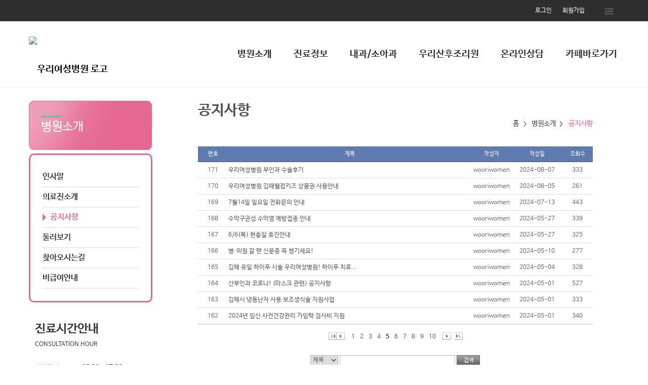

--- FILE ---
content_type: text/html;charset=utf-8
request_url: http://wooriwomen.com/Module/MBoard/MBoard.asp?page=5&?Page=9&PageSize=10&Key=&Keyword=&Gubun=2&SearchCategory=&Divide=
body_size: 6585
content:
<!DOCTYPE html PUBLIC "-//W3C//DTD XHTML 1.0 Transitional//EN" "http://www.w3.org/TR/xhtml1/DTD/xhtml1-transitional.dtd">
<html xmlns="http://www.w3.org/1999/xhtml" lang="utf-8">
<head>
	
	<meta http-equiv="Content-Type" content="text/html; charset=utf-8" />
	<meta name="Copyright" content="copyright F3all  all rights reserved" />
	<meta http-equiv="X-UA-Compatible" content="IE=Edge" />
	<title>김해 우리여성병원♡</title>
	<!-- 솔루션 -->
	<script type="text/javascript" src="/BasicJS/jquery.js"></script>
	<script type="text/javascript" src="/BasicJS/Default.js"></script>
	<script type="text/javascript" src="/BasicJS/FlashActivate.js"></script>
	<script type="text/javascript" src="/BasicJS/jquery.rolling.js"></script>
	<script type="text/javascript" src="/BasicJS/cufon-yui.js"></script>
	<script type="text/javascript" src="/BasicJS/NanumGothic_600.font.js"></script>
	<link rel="stylesheet" type="text/css" href="/Module/Css/hp_type1/module.css" />
	<link rel="stylesheet" type="text/css" href="/Module/Css/hp_type1/blue.css" />
	<!-- 스킨 -->
	<!--<script type="text/javascript" src="http://ajax.googleapis.com/ajax/libs/jquery/1.10.2/jquery.min.js"></script>
	<script type="text/javascript" src="http://cdnjs.cloudflare.com/ajax/libs/jquery-easing/1.3/jquery.easing.min.js"></script>-->
	<script type="text/javascript" src="/BasicJs/jquery.wmuSlider.js"></script>
	<script type="text/javascript" src="/Design/skin5002/Js/ui.js"></script>
	<link rel="stylesheet" type="text/css" href="/css/skin5002/wmuSlider.css" />
	<link rel="stylesheet" type="text/css" href="/css/skin5002/reset.css" />
	<link rel="stylesheet" type="text/css" href="/css/skin5002/style.css" />
	<link rel="stylesheet" type="text/css" href="/css/skin5002/layout_sub.css" />
	<link rel="stylesheet" type="text/css" href="/css/skin5002/color_pink.css" />
</head>
<!-- 작업자 : 진재남 / 작업일자 : 2016-08-19 -->
<body>

<!-- quick_menu -->
<div class="f5_quick">
	<h2 class="title"></h2>
	<div class="border"></div>


</div>


<script>
	$(function() {
		$(".f5_quick").hide();
	});
</script>

	<!-- wrap -->
	<div id="wrap">
		<!-- header -->
		<div class="header">



	<!-- head_bar_1 -->
	<div class="head_bar_1">
		<!-- head_quick -->
		<div class="head_quick">
			<!-- member -->
			<ul class="member">

				<li><a href="/Module/Member/Login.asp">로그인</a></li>
				<li><a href="/Module/Member/Member.asp?PState=write">회원가입</a></li>
	


				<li id="all_menu"><a href="#"><img src="/images/skin5002/all_menu_btn.png" alt="전체 메뉴 보기" /></a></li>
			</ul>
			<!-- /member -->



				<!-- all_menu_gnb -->
				<div id="all_menu_gnb">
					<div id="all_gnb">
						<ul class="nav">


							<li>
								<ul class="list">
									<li class="nav_title"><span>병원소개</span></li>

									<li><a href="/Module/CMS/CMS.asp?Srno=36623" >인사말</a></li>

									<li><a href="/Module/Intro/AboutView.asp" >의료진소개</a></li>

									<li><a href="/Module/MBoard/MBoard.asp?Gubun=2" >공지사항</a></li>

									<li><a href="/Module/Intro/EstView.asp" >둘러보기</a></li>

									<li><a href="/Module/Intro/GuideView.asp" >찾아오시는길</a></li>

									<li><a href="/Module/Uninsured/Uninsured.asp" >비급여안내</a></li>

								</ul>
							</li>

							<li>
								<ul class="list">
									<li class="nav_title"><span>진료정보</span></li>

									<li><a href="/Module/CMS/CMS.asp?Srno=45820" >르봐이예분만</a></li>

									<li><a href="/Module/CMS/CMS.asp?Srno=36630" >모유수유</a></li>

									<li><a href="/Module/CMS/CMS.asp?Srno=36632" >복강경수술</a></li>

									<li><a href="/Module/CMS/CMS.asp?Srno=36633" >난임</a></li>

									<li><a href="/Module/CMS/CMS.asp?Srno=36634" >여성성형클리닉</a></li>

									<li><a href="/Module/CMS/CMS.asp?Srno=36624" >하이푸센터</a></li>

								</ul>
							</li>

							<li>
								<ul class="list">
									<li class="nav_title"><span>내과/소아과</span></li>

									<li><a href="/Module/CMS/CMS.asp?Srno=36637" >내과</a></li>

									<li><a href="/Module/CMS/CMS.asp?Srno=36638" >소아과</a></li>

								</ul>
							</li>

							<li>
								<ul class="list">
									<li class="nav_title"><span>우리산후조리원</span></li>

									<li><a href="/Module/CMS/CMS.asp?Srno=36625" >예약안내</a></li>

									<li><a href="/Module/CMS/CMS.asp?Srno=36773" >가격안내</a></li>

									<li><a href="/Module/CMS/CMS.asp?Srno=36627" >시설안내</a></li>

									<li><a href="/Module/CMS/CMS.asp?Srno=36636" >프로그램안내</a></li>

								</ul>
							</li>

							<li>
								<ul class="list">
									<li class="nav_title"><span>온라인상담</span></li>

									<li><a href="/Module/Consult/Consult.asp?ModuleID=1" >온라인상담</a></li>

								</ul>
							</li>

							<li>
								<ul class="list">
									<li class="nav_title"><span>카페바로가기</span></li>

								</ul>
							</li>

						</ul>

						<div class="close">
							<a href="#"><img src="/images/skin5002/all_menu_close.png" alt="닫기" /></a>
						</div>
					</div>
				</div>
				<!-- /all_menu_gnb -->
			</div>
			<!-- /head_quick -->
		</div>
		<!-- /head_bar_1 -->

		<!-- head_bar_2 -->
		<div class="head_bar_2">
			<!-- head_cont -->
			<div class="head_cont">
				<!-- h1 -->
				<h1><a href='/index.asp'><img src='http://fileupload.drline.net/13180/Logo/logo.png' alt='우리여성병원 로고' width='240' height='70' /></a></h1>
				<!-- /h1 -->

				<!-- nav -->
				<div class="nav">
					<ul class="gnb">


						<li style="padding-left:30px;" class="dropdown">
							<a href="/Module/CMS/CMS.asp?Srno=36623"  class="dropbtn">병원소개</a>

							<div style="margin-left: -px;" class="dropdown-content">

								<a href="/Module/CMS/CMS.asp?Srno=36623" >인사말</a>

								<a href="/Module/Intro/AboutView.asp" >의료진소개</a>

								<a href="/Module/MBoard/MBoard.asp?Gubun=2" >공지사항</a>

								<a href="/Module/Intro/EstView.asp" >둘러보기</a>

								<a href="/Module/Intro/GuideView.asp" >찾아오시는길</a>

								<a href="/Module/Uninsured/Uninsured.asp" >비급여안내</a>

							</div>

						</li>

						<li style="padding-left:30px;" class="dropdown">
							<a href="/Module/CMS/CMS.asp?Srno=45820"  class="dropbtn">진료정보</a>

							<div style="margin-left: -150px;" class="dropdown-content">

								<a href="/Module/CMS/CMS.asp?Srno=45820" >르봐이예분만</a>

								<a href="/Module/CMS/CMS.asp?Srno=36630" >모유수유</a>

								<a href="/Module/CMS/CMS.asp?Srno=36632" >복강경수술</a>

								<a href="/Module/CMS/CMS.asp?Srno=36633" >난임</a>

								<a href="/Module/CMS/CMS.asp?Srno=36634" >여성성형클리닉</a>

								<a href="/Module/CMS/CMS.asp?Srno=36624" >하이푸센터</a>

							</div>

						</li>

						<li style="padding-left:30px;" class="dropdown">
							<a href="/Module/CMS/CMS.asp?Srno=36637"  class="dropbtn">내과/소아과</a>

							<div style="margin-left: -px;" class="dropdown-content">

								<a href="/Module/CMS/CMS.asp?Srno=36637" >내과</a>

								<a href="/Module/CMS/CMS.asp?Srno=36638" >소아과</a>

							</div>

						</li>

						<li style="padding-left:30px;" class="dropdown">
							<a href="/Module/CMS/CMS.asp?Srno=36625"  class="dropbtn">우리산후조리원</a>

							<div style="margin-left: -px;" class="dropdown-content">

								<a href="/Module/CMS/CMS.asp?Srno=36625" >예약안내</a>

								<a href="/Module/CMS/CMS.asp?Srno=36773" >가격안내</a>

								<a href="/Module/CMS/CMS.asp?Srno=36627" >시설안내</a>

								<a href="/Module/CMS/CMS.asp?Srno=36636" >프로그램안내</a>

							</div>

						</li>

						<li style="padding-left:30px;" class="dropdown">
							<a href="/Module/Consult/Consult.asp?ModuleID=1"  class="dropbtn">온라인상담</a>

							<div style="margin-left: -px;" class="dropdown-content">

								<a href="/Module/Consult/Consult.asp?ModuleID=1" >온라인상담</a>

							</div>

						</li>

						<li style="padding-left:30px;" class="dropdown">
							<a href="https://cafe.naver.com/gimhaewoori" target="_blank" class="dropbtn">카페바로가기</a>

						</li>

					</ul>
				</div>
				<!-- /nav -->
			</div>
			<!-- /head_cont -->
		</div>
		<!-- /head_bar_2 -->
	</div>
	<!-- /header -->
		<!-- contents -->
		<div class="contents">
			<!-- sub_container -->
			<div class="sub_container">

		<!-- sub_left -->
		<div id="sub_left">
			<h2 class="title"><span>병원소개</span></h2>
			<!-- snb -->
			<div class="snb">
				<ul>


					<li><a  href="/Module/CMS/CMS.asp?Srno=36623" >인사말</a></li>

					<li><a  href="/Module/Intro/AboutView.asp" >의료진소개</a></li>

					<li><a class='on' href="/Module/MBoard/MBoard.asp?Gubun=2" >공지사항</a></li>

					<li><a  href="/Module/Intro/EstView.asp" >둘러보기</a></li>

					<li><a  href="/Module/Intro/GuideView.asp" >찾아오시는길</a></li>

					<li><a  href="/Module/Uninsured/Uninsured.asp" >비급여안내</a></li>

			</ul>            
		</div>
		<!-- /snb -->




					<!-- sub_time -->
					<div class="sub_time">
						<h2>진료시간안내</h2>
						<h3>CONSULTATION HOUR</h3>
						<ul>

							<li><span>산부인과</span> 09:00 ~17:30</li>

							<li><span>▷토요일</span> 09:00 ~ 15:00</li>

							<li><span>▷일/공휴일</span> 09:00 ~ 13:00</li>

							<li><span>소아과/내과</span> 09:00 ~ 17:30</li>

							<li><span>▷토요일</span> 09:00 ~13:00</li>

							<li><span>점심시간</span> 12:30 ~ 14:00</li>

						</ul>
						<p>산부인과 오후6시30분까지 당직진료
<br> 소아과: 매주(목)오후휴진 
<br>내과: 매주(수)오후휴진</p>
						<p style='padding-top:20px;'>* 24시간 응급진료/분만 및 수술<br />* 무통분만 365일 24시간 가능(4층 분만실/수술실)</p>
					</div>
					<!-- sub_time -->
					<!-- sub_call -->
					<div class="sub_call ">
						<h3>전화상담문의</h3>
						<ul>
							<li>055-321-0114</li>
							<li></li>
							<li class="fax"> </li>
						</ul>
					</div>
					<!-- /sub_call -->
				</div>
				<!-- /sub_left -->

		<!-- sub_contents -->
		<div id="sub_contents">
			<!-- sub_head -->
			<div class="sub_head">
				<h3><span>공지사항</span></h2>
				<ul>
					<li>홈</li>
					<li>병원소개</li>
					<li class="current"><em>공지사항</em></li>
				</ul>
			</div>
			<!-- /sub_head -->

			<!-- sub_con_section -->
			<div class="sub_con_area">


			
					
<script type="text/javascript">
<!--
	$(document).ready(
		function(){
			if($(".menu3_tab .on").size() == 0){
				$(".menu3_tab ul > li:eq(0) a").addClass("on");
			}
		}
	);
//-->
</script>

<div class="Module">
<table summary="게시판 목록입니다." class="list">
<caption class="skip">목록</caption>
<colgroup><col /><col /><col /><col /><col /></colgroup>
<thead>
<tr>	<th scope="col" width="60px">번호</th>	<th scope="col" width="">제목</th>	<th scope="col" width="80px">작성자</th>	<th scope="col" width="100px">작성일</th>	<th scope="col" width="60px">조회수</th></tr>
</thead>
<tbody><tr align="center">	<td >171</td>	<td align="left"><a href='/Module/MBoard/MBoard.asp?Page=5&PageSize=10&Key=&Keyword=&Gubun=2&SearchCategory=&Divide=&Srno=148094&PState=View' title='우리여성병원 부인과 수술후기'>우리여성병원 부인과 수술후기</a>&nbsp;&nbsp;</td>	<td >wooriwomen</td>	<td >2024-08-07</td>	<td >333</td></tr><tr align="center">	<td >170</td>	<td align="left"><a href='/Module/MBoard/MBoard.asp?Page=5&PageSize=10&Key=&Keyword=&Gubun=2&SearchCategory=&Divide=&Srno=148082&PState=View' title='우리여성병원 김해웰컴키즈 상품권 사용안내'>우리여성병원 김해웰컴키즈 상품권 사용안내</a>&nbsp;&nbsp;</td>	<td >wooriwomen</td>	<td >2024-08-05</td>	<td >261</td></tr><tr align="center">	<td >169</td>	<td align="left"><a href='/Module/MBoard/MBoard.asp?Page=5&PageSize=10&Key=&Keyword=&Gubun=2&SearchCategory=&Divide=&Srno=147951&PState=View' title='7월14일 일요일 전화문의 안내'>7월14일 일요일 전화문의 안내</a>&nbsp;&nbsp;</td>	<td >wooriwomen</td>	<td >2024-07-13</td>	<td >443</td></tr><tr align="center">	<td >168</td>	<td align="left"><a href='/Module/MBoard/MBoard.asp?Page=5&PageSize=10&Key=&Keyword=&Gubun=2&SearchCategory=&Divide=&Srno=147597&PState=View' title='수막구균성 수막염 예방접종 안내'>수막구균성 수막염 예방접종 안내</a>&nbsp;&nbsp;</td>	<td >wooriwomen</td>	<td >2024-05-27</td>	<td >339</td></tr><tr align="center">	<td >167</td>	<td align="left"><a href='/Module/MBoard/MBoard.asp?Page=5&PageSize=10&Key=&Keyword=&Gubun=2&SearchCategory=&Divide=&Srno=147595&PState=View' title='6/6(목) 현충일 휴진안내'>6/6(목) 현충일 휴진안내</a>&nbsp;&nbsp;</td>	<td >wooriwomen</td>	<td >2024-05-27</td>	<td >325</td></tr><tr align="center">	<td >166</td>	<td align="left"><a href='/Module/MBoard/MBoard.asp?Page=5&PageSize=10&Key=&Keyword=&Gubun=2&SearchCategory=&Divide=&Srno=147490&PState=View' title='병·의원 갈 땐 신분증 꼭 챙기세요!'>병·의원 갈 땐 신분증 꼭 챙기세요!</a>&nbsp;&nbsp;</td>	<td >wooriwomen</td>	<td >2024-05-10</td>	<td >277</td></tr><tr align="center">	<td >165</td>	<td align="left"><a href='/Module/MBoard/MBoard.asp?Page=5&PageSize=10&Key=&Keyword=&Gubun=2&SearchCategory=&Divide=&Srno=147444&PState=View' title='김해 유일 하이푸 시술 우리여성병원! 하이푸 치료 혜택 8년 만에 지침 개정 소식!'>김해 유일 하이푸 시술 우리여성병원! 하이푸 치료 ..</a>&nbsp;&nbsp;</td>	<td >wooriwomen</td>	<td >2024-05-04</td>	<td >328</td></tr><tr align="center">	<td >164</td>	<td align="left"><a href='/Module/MBoard/MBoard.asp?Page=5&PageSize=10&Key=&Keyword=&Gubun=2&SearchCategory=&Divide=&Srno=147422&PState=View' title='산부인과 코로나! (마스크 관련) 공지사항'>산부인과 코로나! (마스크 관련) 공지사항</a>&nbsp;&nbsp;</td>	<td >wooriwomen</td>	<td >2024-05-01</td>	<td >527</td></tr><tr align="center">	<td >163</td>	<td align="left"><a href='/Module/MBoard/MBoard.asp?Page=5&PageSize=10&Key=&Keyword=&Gubun=2&SearchCategory=&Divide=&Srno=147421&PState=View' title='김해시 냉동난자 사용 보조생식술 지원사업'>김해시 냉동난자 사용 보조생식술 지원사업</a>&nbsp;&nbsp;</td>	<td >wooriwomen</td>	<td >2024-05-01</td>	<td >333</td></tr><tr align="center">	<td >162</td>	<td align="left"><a href='/Module/MBoard/MBoard.asp?Page=5&PageSize=10&Key=&Keyword=&Gubun=2&SearchCategory=&Divide=&Srno=147420&PState=View' title='2024년 임신 사전건강관리 가임력 검사비 지원'>2024년 임신 사전건강관리 가임력 검사비 지원</a>&nbsp;&nbsp;</td>	<td >wooriwomen</td>	<td >2024-05-01</td>	<td >340</td></tr></tbody>
</table>

<div class="btn_area">
	<div class="paging"><img src='/Module/images/common/page_ppre.gif' alt="처음" /><a href="/Module/MBoard/MBoard.asp?page=4&?Page=5&PageSize=10&Key=&Keyword=&Gubun=2&SearchCategory=&Divide=" class="paging_btn par10"><img src="/Module/images/common/page_pre.gif" alt="이전 10페이지 이동" /></a><a href="/Module/MBoard/MBoard.asp?page=1&?Page=5&PageSize=10&Key=&Keyword=&Gubun=2&SearchCategory=&Divide=" class="paging_num">1</a><a href="/Module/MBoard/MBoard.asp?page=2&?Page=5&PageSize=10&Key=&Keyword=&Gubun=2&SearchCategory=&Divide=" class="paging_num">2</a><a href="/Module/MBoard/MBoard.asp?page=3&?Page=5&PageSize=10&Key=&Keyword=&Gubun=2&SearchCategory=&Divide=" class="paging_num">3</a><a href="/Module/MBoard/MBoard.asp?page=4&?Page=5&PageSize=10&Key=&Keyword=&Gubun=2&SearchCategory=&Divide=" class="paging_num">4</a><strong>5</strong><a href="/Module/MBoard/MBoard.asp?page=6&?Page=5&PageSize=10&Key=&Keyword=&Gubun=2&SearchCategory=&Divide=" class="paging_num">6</a><a href="/Module/MBoard/MBoard.asp?page=7&?Page=5&PageSize=10&Key=&Keyword=&Gubun=2&SearchCategory=&Divide=" class="paging_num">7</a><a href="/Module/MBoard/MBoard.asp?page=8&?Page=5&PageSize=10&Key=&Keyword=&Gubun=2&SearchCategory=&Divide=" class="paging_num">8</a><a href="/Module/MBoard/MBoard.asp?page=9&?Page=5&PageSize=10&Key=&Keyword=&Gubun=2&SearchCategory=&Divide=" class="paging_num">9</a><a href="/Module/MBoard/MBoard.asp?page=10&?Page=5&PageSize=10&Key=&Keyword=&Gubun=2&SearchCategory=&Divide=" class="paging_num">10</a><a href="/Module/MBoard/MBoard.asp?page=6&?Page=5&PageSize=10&Key=&Keyword=&Gubun=2&SearchCategory=&Divide=" class="paging_btn pal10" ><img src="/Module/images/common/page_next.gif" alt="다음 10페이지 이동" /></a><a href="/Module/MBoard/MBoard.asp?page=11&?Page=5&PageSize=10&Key=&Keyword=&Gubun=2&SearchCategory=&Divide=" class="paging_btn pal10"><img src="/Module/images/common/page_nnext.gif" alt="마지막" /></a></div>
    <div class="btn_right"></div>
</div>

<div class="ac">
<form name="SearchForm" method="post" action="/Module/MBoard/MBoard.asp" style="margin:0">
	<fieldset>
	<legend class="skip">검색</legend>
	<input type="hidden" name="Gubun" value="2" id="" />
	
	<select name='Key' id="Key" class='select01' align='absmiddle' title=''><option value='A'>제목</option><option value='B'>내용</option><option value='C'>작성자</option></select>
	<input type="text" class="input01" name="Keyword" title="검색어" value="" />
	<button title="검색하기" alt="검색하기" class="btn_search"></button>

	</fieldset>
</form>
</div>

</div>
					</div>
					<!-- /sub_con_section -->
				</div>
				<!-- /sub_contents -->
			</div>
			<!-- /sub_container -->
		</div>
		<!-- /contents -->


<script type="text/javascript">
//개인정보처리방침
function OpenMemberPrivate() {
	window.open("/Module/Member/PrivatePopUp.asp", "MemberPrivate", "toolbar=0, left=100, top=50, location=0, directories=0, status=0, menubar=0, scrollbars=1, resizable=0, copyhistory=0, width=600 ,height=600");
}
</script>

		<!-- /footer -->
		<div class="footer">
			<!-- foot_cont -->
			<div class="foot_cont">
				<!-- address -->
				<div class="address">
					<ul>
						<li><a href="javascript:;" onclick="OpenMemberPrivate();">개인정보처리방침</a> | </li>
						<!--<li><a href="#">영상정보처리기기 운영관리방침</a> | </li>-->
						<li><a href="#">이용약관</a> | </li>
						<li><a href="/Module/Intro/Sitemap.asp">사이트맵</a></li>
					</ul>
					<address>
						경남 김해시 내외중앙로 91 (내동)  &nbsp;우리여성병원<br> TEL.055-321-0114&nbsp;&nbsp;사업자등록번호 : 615-18-91818&nbsp;대표자 : 양승홍
					</address>
				</div>
				<!-- /address -->


				<!-- banner -->
				<div class="banner">
					<ul>
						<li><div id="rolling2"></div></li>
						<li><div id="rolling1"></div></li>
					</ul>
				</div>
				<!-- /banner -->


			</div>
			<!-- /foot_cont -->
		</div>
		<!-- /footer -->


	</div>
	<!-- /wrap -->
</body>
</html>
<script language="javascript" src="http://lib.drline.net/js/MCircleHomepageInit.js"></script>
<script language="javascript">
	var hospiCd = '13180';
	var hpType = 'FLEXIBLE'; /*EDT=EDT,HEALTHCARE=헬스케어,SEMI=중소병원,FLEXIBLE=플렉서블3,S3=S3,SPECIAL=개별,MOBILE=모바일,ADMIN=관리자*/
	var memberID = '';
	var isAdmin = 'False';
	McircleHomepageCommon(hospiCd, hpType, memberID, isAdmin);

	/*비밀번호 변경 3개월초과자 팝업 알림*/
	if(InnerGetCookie('SITECMD') == 'PWD_UPDATE_NOTI')
	{
		var url = 'http://lib.drline.net/popup/PwdUpdateNoti.asp?hospiCd=' + hospiCd + '&hpType=' + hpType +'&domain='+escape(document.domain);
		McircleCrossPOP(url, 'POPPwdUpdateNoti', '비밀번호 변경', 600, 536, 30, 30);
		InnerSetCookie('SITECMD', '', 1); // 비밀번호 변경 알림 Clear
	}
</script>


<!------------------------------------------------------------------------------------------------------>
<!---------------------------------------- 공통 스크립트------------------------------------------------>
<!------------------------------------------------------------------------------------------------------>


<script language="javascript" src="http://lib.drline.net/js/MCircleHomepageInit.js"></script>
<script language="javascript">
	var hospiCd = '13180';
	var hpType = 'FLEXIBLE'; /*EDT=EDT,HEALTHCARE=헬스케어,SEMI=중소병원,FLEXIBLE=플렉서블3,S3=S3,SPECIAL=개별,MOBILE=모바일,ADMIN=관리자*/
	var memberID = '';
	var isAdmin = 'False';
	McircleHomepageCommon(hospiCd, hpType, memberID, isAdmin);

	/*비밀번호 변경 3개월초과자 팝업 알림*/
	if(InnerGetCookie('SITECMD') == 'PWD_UPDATE_NOTI')
	{
		var url = 'http://lib.drline.net/popup/PwdUpdateNoti.asp?hospiCd=' + hospiCd + '&hpType=' + hpType +'&domain='+escape(document.domain);
		McircleCrossPOP(url, 'POPPwdUpdateNoti', '비밀번호 변경', 600, 536, 30, 30);
		InnerSetCookie('SITECMD', '', 1); // 비밀번호 변경 알림 Clear
	}
</script>


<!------------------------------------------------------------------------------------------------------>
<!---------------------------------------- 공통 스크립트------------------------------------------------>
<!------------------------------------------------------------------------------------------------------>



--- FILE ---
content_type: text/css
request_url: http://wooriwomen.com/css/skin5002/style.css
body_size: 1863
content:
@charset "utf-8";

/* 웹폰트:나눔바른고딕 */
@import url('https://cdn.jsdelivr.net/font-nanum/1.0/nanumbarungothic/nanumbarungothic.css');

/* 웹폰트:Lato */
@import url('https://fonts.googleapis.com/css?family=Lato');

/*작업자 : 진재남 / 작업일자 : 2016-08-19*/
body, div, dl, dt, dd, h1, h2, h3, h4, h5, h6, pre, legend, p, form, fieldset, input, textarea, select, blockquote, th, td { font-family: 'Nanum Barun Gothic', sans-serif !important; }
li, ol, ul { margin: 0; padding: 0; list-style: none inside }

/* wrap */
#wrap { position: relative; min-width: 1167px; font-family: 'Nanum Barun Gothic', sans-serif; font-size: 12px; background: #ffffff; }
#wrap a:hover { text-decoration: none; }

/* 헤더 */
.header { width: 100%; overflow: hidden; border-bottom: 1px solid #eeeeee; }

/* 헤드바 1 */
.head_bar_1 { height: 42px; background: #2e2e2e; }
.head_bar_1 .head_quick { margin: 0 auto; width: 1167px; overflow: hidden; }
.head_bar_1 .head_quick .member { text-align: right; }
.head_bar_1 .head_quick .member li { display: inline-block; vertical-align: middle; line-height: 42px; margin-left: 1.5em; }
.head_bar_1 .head_quick .member li#all_menu { margin-left: 2em; }
.head_bar_1 .head_quick .member li a { color: #ffffff; }
.head_bar_1 .head_quick .member li#all_menu a { display: inline-block; margin-top: 3px; padding: 1em; }

/* 헤드바 2 */
.head_bar_2 { height: 130px; }
.head_bar_2 .head_cont { margin: 0 auto; width: 1167px; overflow: hidden; }
.head_bar_2 .head_cont h1 { float: left; width: 270px; }
.head_bar_2 .head_cont h1 a { display: block; height: 130px; line-height: 130px; font-size: 1.6em; font-weight: bold; }
.head_bar_2 .head_cont h1 a img { display: inline-block; margin-top: 30px; }
.head_bar_2 .head_cont .nav { float: right; width: 897px; }
.head_bar_2 .head_cont .nav .gnb { width: 100%; text-align: right; position: relative; }
.head_bar_2 .head_cont .nav .gnb .dropdown { display: inline-block; }
.head_bar_2 .head_cont .nav .gnb .dropdown a.dropbtn { color: #2e2e2e; font-size: 1.6em; font-weight: bold; line-height: 130px; padding: 0 5px;}
.head_bar_2 .head_cont .nav .gnb .dropdown .dropdown-content { display: none; position: absolute; z-index:9000; margin-top: -40px; text-align: left; }
.head_bar_2 .head_cont .nav .gnb .dropdown .dropdown-content a { text-decoration: none; display: inline-block; font-size: 1.25em; font-weight: bold; color: #666666; margin-left: 1em; margin-right: 1em;}
.head_bar_2 .head_cont .nav .gnb .dropdown:hover .dropdown-content { display: block; }

/* 전체메뉴 */
#all_menu_gnb { z-index: 9000; position: absolute; top: 42px; left: 0px; width: 100%; background-color: #000000; opacity: 0.9; display: none }
#all_menu_gnb #all_gnb { position: relative; width: 1167px; margin: 0 auto; }
#all_menu_gnb #all_gnb .nav { overflow: hidden; color: #fff; padding-left: 50px; padding-top: 80px; }
#all_menu_gnb #all_gnb .nav li { float: left; }
#all_menu_gnb #all_gnb .close { position: absolute; top: 30px; right: 0px; }
#all_menu_gnb #all_gnb .nav li .list { overflow: hidden; width: 180px; padding-bottom: 80px; }
#all_menu_gnb #all_gnb .nav li .list .nav_title { font-size: 1.4em; font-weight: bold; padding-bottom: 10px; padding-left: 0px; }
#all_menu_gnb #all_gnb .nav li .list .nav_title span { padding-left: 20px; }
#all_menu_gnb #all_gnb .nav li .list li { float: none; padding-left: 10px; }
#all_menu_gnb #all_gnb .nav li .list li a { text-decoration: none; color: #fff; font-size: 1.1em; font-weight: normal; line-height: 26px; padding: 5px 10px; }
#all_menu_gnb #all_gnb .nav li .list li a:hover { color: #2fa9db }

/* 푸터 */
.footer { width: 100%; padding-top: 4em; padding-bottom: 6em; overflow: hidden; }

/* 푸트 컨텐츠 */
.foot_cont { margin: 0 auto; width: 1167px; overflow: hidden; }
.foot_cont .address { width:700px; float: left; vertical-align: top; }
.foot_cont .address ul { margin-bottom: 1em; }
.foot_cont .address ul li { display: inline-block; padding-right: .5em; color: #93999f; }
.foot_cont .address ul li a { font-size: 1.1em; color: #93999f; margin-right: .5em; }
.foot_cont .address address { font-size: 1.2em; color: #787878; line-height: 1.5; }
.foot_cont .address address span { display: inline-block; margin-top: .5em; font-size: .9em; }
.foot_cont .banner { float: right; vertical-align: top; }
.foot_cont .banner ul { width: 100%; }
.foot_cont .banner ul li { display: inline-block; margin-left: 1em; }

/*퀵메뉴*/
.f5_quick { position: absolute; right: 0px; width: 105px; background-color: #dddddd; z-index: 99; padding-top: 25px; padding-bottom: 25px; }
.f5_quick .title { text-align: center; width: 100%; height: 30px; background: url('/images/skin5001/quick_menu_tit.png') no-repeat center; margin-bottom: 13px; }
.f5_quick .list { text-align: center; margin-top: 10px; }
.f5_quick .list li { line-height: 26px; }
.f5_quick .list li a { font-size: 14px; color: #555555; font-weight: bold; text-decoration: none; }
.f5_quick .border { width: 50px; margin: 0 auto; height: 2px; }

/* 컨텐츠 */
.contents { width: 100%; overflow: hidden; background: #ffffff; padding-top: 26px; padding-bottom: 4em; }


--- FILE ---
content_type: text/css
request_url: http://wooriwomen.com/css/skin5002/color_pink.css
body_size: 679
content:
@charset "utf-8";

/* Color - Pink */

/* all_menu_gnb icon */
#all_menu_gnb #all_gnb .nav li .list .nav_title { background: url(/images/skin5002/pink/all_menu_icon_pink.png) no-repeat 0px 0px; }

/* head */
.head_bar_2 .head_cont .nav .gnb .dropdown .dropdown-content a:hover { color: #e56892; }

/* main */
.contents_area_1 .clinic_area .news p { background: url('/images/skin5002/pink/news_icon_pink.png') no-repeat left center; }
.contents_area_1 .clinic_area .clinic_box ul li a { background: url('/images/skin5002/pink/clinic_bg_pink.png') no-repeat center; }
.contents_area_1 .clinic_area .clinic_box ul li a:hover { color: #e56892; background: url('/images/skin5002/pink/clinic_bg_hover_pink.png') no-repeat center; }
.consult_area_1 .time ul li span { color: #80b5a9; }
.consult_area_1 .call h2 { color: #e56892; }
.consult_area_2 .doc { background: #80b5a9; }
.consult_area_3 .about { background: url('/images/skin5002/pink/consult_about_pink.png') no-repeat center; }
.consult_area_3 .about h2 { color: #80b5a9; }
.consult_area_3 .loca { background: #e56892; }
.contents_area_3 h3 { color: #e56892; }

/* sub */
#sub_left h2.title { background: url('/images/skin5002/pink/sub_title_bg_pink.png') no-repeat center; }
#sub_left h2.title span::before { background: #80b5a9; }
#sub_left .snb {	/* background: url('/images/skin5002/pink/sub_menu_bg_pink.png') no-repeat center; */
border: 3px solid #e56892; border-radius: 10px; }
#sub_left .snb ul li a.on { color: #e56892; }
#sub_left .snb ul li a.on::before { border-left: 7px solid #e56892; }
#sub_left .sub_time ul li span { color: #80b5a9; }
#sub_left .sub_call h3 { color: #e56892; }
#sub_contents .sub_head ul li.current { color: #e56892; }

/* quick */
.f5_quick .border { background: #e56892; }

--- FILE ---
content_type: application/x-javascript
request_url: http://wooriwomen.com/Design/skin5002/Js/ui.js
body_size: 644
content:
jQuery(document).ready(function($) {

	// ALL_MENU_GNB
	$("#all_menu > a").click(function() {
		$("#all_menu_gnb").slideDown(300);
	})
	$("#all_gnb > .close > a").click(function() {
		$("#all_menu_gnb").slideUp(300);
	})

	// WMUSLIDER
	if ($('.main_slide_box .wmuSliderWrapper article').length == 1) {
		$('.wmuSliderWrapper').wmuSlider({
			animation: 'fade',
			animationDuration: 1000,
			slideshow: false,
			slideshowSpeed: 4000,
			slideToStart: 0,
			navigationControl: false,
			paginationControl: false,
			previousText: 'Previous',
			nextText: 'Next',
			touch: false,
			slide: 'article'
		});
	} else {
		$('.wmuSliderWrapper').wmuSlider({
			animation: 'fade',
			animationDuration: 1000,
			slideshow: true,
			slideshowSpeed: 4000,
			slideToStart: 0,
			navigationControl: false,
			paginationControl: false,
			previousText: 'Previous',
			nextText: 'Next',
			touch: false,
			slide: 'article'
		});
	};

	// 클릭메디
	$('#sub_contents meta[name=viewport]').remove();
	$('<meta name="viewport" content="width=device-width, initial-scale=0.5, minimum-scale=0, maximum-scale=1, user-scalable=yes">').insertAfter('#sub_contents meta[name=author]');

});

--- FILE ---
content_type: application/x-javascript
request_url: http://wooriwomen.com/BasicJs/jquery.wmuSlider.js
body_size: 3017
content:
/*!
 * jQuery wmuSlider v2.1
 * 
 * Copyright (c) 2011 Brice Lechatellier
 * http://brice.lechatellier.com/
 *
 * Licensed under the MIT license: http://www.opensource.org/licenses/mit-license.php
 */

;(function($) {
    
    $.fn.wmuSlider = function(options) {

        /* Default Options
        ================================================== */       
        var defaults = {
            animation: 'fade',
            animationDuration: 600,
            slideshow: true,
            slideshowSpeed: 7000,
            slideToStart: 0,
            navigationControl: true,
            paginationControl: false,
			stopText: 'stop',
			stopPlay : true,
			playText: 'play',
            previousText: 'Previous',
            nextText: 'Next',
            touch: false,
            slide: 'article',
			navi : true,
            items: 1
        };
        var options = $.extend(defaults, options);
        
        return this.each(function() {

            /* Variables
            ================================================== */
            var $this = $(this);
            var currentIndex = options.slideToStart;
            var wrapper = $this.find('.wmuSliderWrapper');
            var slides = $this.find(options.slide);
            var slidesCount = slides.length;
            var slideshowTimeout;
            var paginationControl;
            var isAnimating;
            
            
            /* Load Slide
            ================================================== */ 
            var loadSlide = function(index, infinite, touch) {
                
                isAnimating = true;
                currentIndex = index;
                var slide = $(slides[index]);
                $this.css( 'height', slide.innerHeight() );
                if (options.animation == 'fade') {
                    slides.css({
                        position: 'absolute',
                        opacity: 0
                    });
                    slide.css('position', 'relative');
                    slide.animate({ opacity:1 }, options.animationDuration, function() {
                        isAnimating = false;
                    });
                } else if (options.animation == 'slide') {
                    if (!infinite) {
                        wrapper.animate({ marginLeft: -$this.width() / options.items * index }, options.animationDuration, function() {
                            isAnimating = false;
                        });
                    } else {
                        if (index == 0) {
                            wrapper.animate({ marginLeft: -$this.width() / options.items * slidesCount }, options.animationDuration, function() {
                                wrapper.css('marginLeft', 0);
                                isAnimating = false;
                            });
                        } else {
                            if (!touch) {
                                wrapper.css('marginLeft', -$this.width() / options.items * slidesCount);
                            }
                            wrapper.animate({ marginLeft: -$this.width() / options.items * index }, options.animationDuration, function() {
                                isAnimating = false;
                            });
                        }
                    }
                }

                if (paginationControl) {
                    paginationControl.find('a').each(function(i) {
                        if(i == index) {
                            $(this).addClass('wmuActive');
                        } else {
                            $(this).removeClass('wmuActive');
                        }
                    });
                }    
                                                    
                // Trigger Event
                $this.trigger('slideLoaded', index);             
            };
            
            
            /* Navigation Control
            ================================================== */ 
            if (options.navigationControl) {
                var prev = $('<a class="wmuSliderPrev">' + options.previousText + '</a>');
                prev.click(function(e) {
                    e.preventDefault();
                    clearTimeout(slideshowTimeout);
                    if (currentIndex == 0) {
                        loadSlide(slidesCount - 1, true);
                    } else {
                        loadSlide(currentIndex - 1);
                    }
					var slideshow = function() {
                    if (currentIndex + 1 < slidesCount) {
							loadSlide(currentIndex + 1);
						} else {
							loadSlide(0, true);
						}
						slideshowTimeout = setTimeout(slideshow, options.slideshowSpeed);
					}
					slideshowTimeout = setTimeout(slideshow, options.slideshowSpeed);
                });
                $this.append(prev);
                
                var next = $('<a class="wmuSliderNext">' + options.nextText + '</a>');
                next.click(function(e) {
                    e.preventDefault();
                    clearTimeout(slideshowTimeout);
                    if (currentIndex + 1 == slidesCount) {    
                        loadSlide(0, true);
                    } else {
                        loadSlide(currentIndex + 1);
                    }
					var slideshow = function() {
                    if (currentIndex + 1 < slidesCount) {
                        loadSlide(currentIndex + 1);
						} else {
							loadSlide(0, true);
						}
						slideshowTimeout = setTimeout(slideshow, options.slideshowSpeed);
					}
					slideshowTimeout = setTimeout(slideshow, options.slideshowSpeed);
                });                
                $this.append(next);


            }
            

            /* Pagination Control
            ================================================== */ 
            if (options.paginationControl) {
                paginationControl = $('<ul class="wmuSliderPagination"></ul>');
                $.each(slides, function(i) {
                    paginationControl.append('<li><a href="#">' + i + '</a></li>');
                    paginationControl.find('a:eq(' + i + ')').click(function(e) {    
                        e.preventDefault();
                        clearTimeout(slideshowTimeout);   
                        loadSlide(i);
                    });                
                });
                $this.append(paginationControl);
            }
            
			/* Stop / paly
			================================================== */
			if (options.stopPlay) {
                //var stop = $('<a class="wmusliderstop">' + options.stopText + '</a>');
                wrapper.mouseenter(function(e) {
                    e.preventDefault();
                    clearTimeout(slideshowTimeout);
                });
                //$this.append(stop);
                
				wrapper.mouseleave(function(e) {
                    e.preventDefault();
                    clearTimeout(slideshowTimeout);
					var slideshow = function() {
                    if (currentIndex + 1 < slidesCount) {
							loadSlide(currentIndex + 1);
						} else {
							loadSlide(0, true);
						}
						slideshowTimeout = setTimeout(slideshow, options.slideshowSpeed);
					}
					slideshowTimeout = setTimeout(slideshow, options.slideshowSpeed);
                });

              //var play = $('<a class="wmusliderplay">' + options.playText + '</a>');
               /* wrapper.mouseleave(function(e) {
                    e.preventDefault();
                    clearTimeout(slideshowTimeout);
					var slideshow = function() {
                    if (currentIndex + 1 < slidesCount) {
							loadSlide(currentIndex + 1);
						} else {
							loadSlide(0, true);
						}
						slideshowTimeout = setTimeout(slideshow, options.slideshowSpeed);
					}
					slideshowTimeout = setTimeout(slideshow, options.slideshowSpeed);
				});
                $this.append(play); */


            }
            
            /* Slideshow
            ================================================== */ 
            if (options.slideshow) {
                var slideshow = function() {
                    if (currentIndex + 1 < slidesCount) {
                        loadSlide(currentIndex + 1);
                    } else {
                        loadSlide(0, true);
                    }
                    slideshowTimeout = setTimeout(slideshow, options.slideshowSpeed);
                }
                slideshowTimeout = setTimeout(slideshow, options.slideshowSpeed);
            }
            
                        
            /* Resize Slider
            ================================================== */ 
            var resize = function() {
                var slide = $(slides[currentIndex]);
                $this.css( 'height', slide.innerHeight() );
                if (options.animation == 'slide') {
                    slides.css({
                        width: $this.width() / options.items
                    });
                    wrapper.css({
                        marginLeft: -$this.width() / options.items * currentIndex,
                        width: $this.width() * slides.length
                    });                    
                }    
            };

                        
            /* Touch
            ================================================== */
            var touchSwipe = function(event, phase, direction, distance) {
                clearTimeout(slideshowTimeout);              
                if(phase == 'move' && (direction == 'left' || direction == 'right')) {
                    if (direction == 'right') {
                        if (currentIndex == 0) {
                            wrapper.css('marginLeft', (-slidesCount * $this.width() / options.items) + distance);
                        } else {
                            wrapper.css('marginLeft', (-currentIndex * $this.width() / options.items) + distance);
                        }
                    } else if (direction == 'left') {
                        wrapper.css('marginLeft', (-currentIndex * $this.width() / options.items) - distance);
                    }
                } else if (phase == 'cancel' ) {
                    if (direction == 'right' && currentIndex == 0) {
                        wrapper.animate({ marginLeft: -slidesCount * $this.width() / options.items }, options.animationDuration);                
                    } else {
                        wrapper.animate({ marginLeft: -currentIndex * $this.width() / options.items }, options.animationDuration);  
                    }
                } else if (phase == 'end' ) {
                    if (direction == 'right') {
                        if (currentIndex == 0) {
                            loadSlide(slidesCount - 1, true, true);
                        } else {
                            loadSlide(currentIndex - 1);
                        }
                    } else if (direction == 'left')    {        
                        if (currentIndex + 1 == slidesCount) {
                            loadSlide(0, true);
                        } else {
                            loadSlide(currentIndex + 1);
                        }
                    } else {
                        wrapper.animate({ marginLeft: -currentIndex * $this.width() / options.items }, options.animationDuration);
                    }
                }            
            };
            if (options.touch && options.animation == 'slide') {
                if (!$.isFunction($.fn.swipe)) {
                    $.ajax({
                        url: 'jquery.touchSwipe.min.js',
                        async: false
                    });
                }
                if ($.isFunction($.fn.swipe)) {
                    $this.swipe({ triggerOnTouchEnd:false, swipeStatus:touchSwipe, allowPageScroll:'vertical' });
                }
            }
            
            
            /* Init Slider
            ================================================== */ 
            var init = function() {
                var slide = $(slides[currentIndex]);
                wrapper.show();
                var img = slide.find('img');
                img.load(function() {
                    
                $this.css( 'height', slide.innerHeight() );
                });
                if (options.animation == 'fade') {
                    slides.css({
                        position: 'absolute',
                        width: '100%',
                        opacity: 0
                    });
                    $(slides[currentIndex]).css('position', 'relative');
                } else if (options.animation == 'slide') {
                    if (options.items > slidesCount) {
                        options.items = slidesCount;
                    }
                    slides.css('float', 'left');                    
                    slides.each(function(i){
                        var slide = $(this);
                        slide.attr('data-index', i);
                    });
                    for(var i = 0; i < options.items; i++) {
                        wrapper.append($(slides[i]).clone());
                    }
                    slides = $this.find(options.slide);
                }
                resize();
                
                $this.trigger('hasLoaded');
                
                loadSlide(currentIndex);
            }
            init();
            
                                                
            /* Bind Events
            ================================================== */
            // Resize
            $(window).resize(resize);
            
            // Load Slide
            $this.bind('loadSlide', function(e, i) {
                clearTimeout(slideshowTimeout);
                loadSlide(i);
            });
                        
        });
    }
    
})(jQuery);